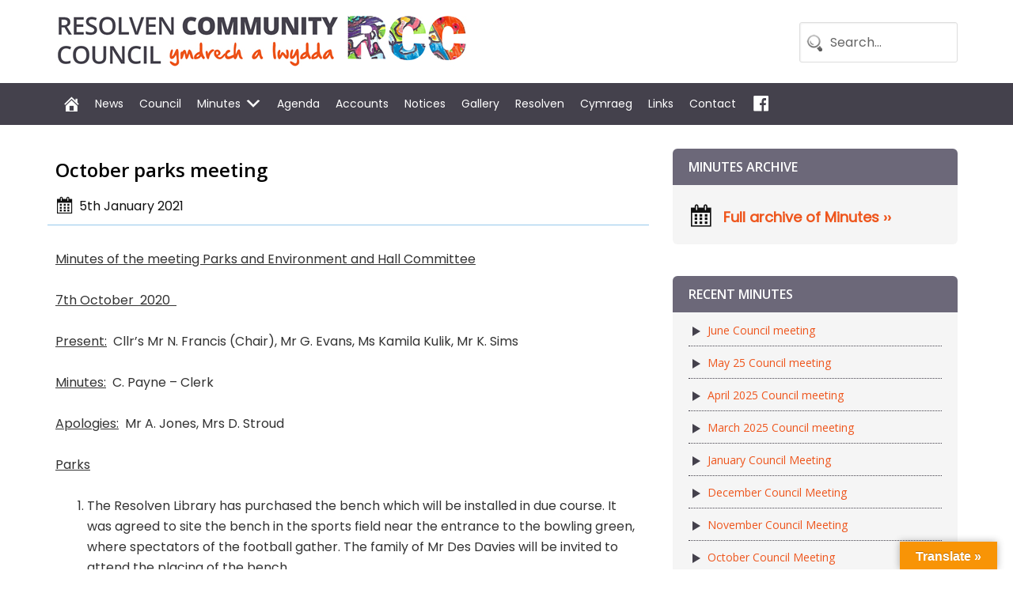

--- FILE ---
content_type: text/css
request_url: https://www.resolvencc.cymru/wp-content/themes/enterprise-pro/style.css?ver=2.1.2
body_size: 9363
content:
/*
	Theme Name: Enterprise Pro Theme
	Theme URI: http://my.studiopress.com/themes/enterprise/
	Description: A mobile responsive and HTML5 theme built for the Genesis Framework.
	Author: StudioPress
	Author URI: http://www.studiopress.com/
	
	Version: 2.1.1
	
	Tags: black, blue, white, one-column, two-columns, three-columns, left-sidebar, right-sidebar, responsive-layout, custom-menu, full-width-template, sticky-post, theme-options, threaded-comments, translation-ready, premise-landing-page
	
	Template: genesis
	Template Version: 2.1

	License: GPL-2.0+
	License URI: http://www.gnu.org/licenses/gpl-2.0.html
*/

/* Table of Contents

	- Imports
	- HTML5 Reset
		- Baseline Normalize
		- Box Sizing
		- Float Clearing
	- Defaults
		- Typographical Elements
		- Headings
		- Objects
		- Gallery
		- Forms
		- Tables
	- Structure and Layout
		- Site Containers
		- Column Widths and Positions
		- Column Classes
	- Common Classes
		- Avatar
		- Genesis
		- Search Form
		- Titles
		- WordPress
	- Widgets
		- Featured Content
	- Plugins
		- Genesis eNews Extended
		- Genesis Responsive Slider
		- Gravity Forms
		- Jetpack
	- Site Header
		- Title Area
		- Widget Area
	- Site Navigation
		- Header Navigation
		- Primary Navigation
		- Secondary Navigation
		- Responsive Menu
	- Content Area
		- Home Page
		- Entries
		- Entry Meta
		- After Entry
		- Pagination
		- Comments
	- Sidebars
	- Footer Widgets
	- Site Footer
	- Theme Colors
		- Enterprise Pro Black
		- Enterprise Pro Green
		- Enterprise Pro Orange
		- Enterprise Pro Red
		- Enterprise Pro Teal
	- Media Queries
		- Retina Display
		- Max-width: 1139px
		- Max-width: 1023px
		- Max-width: 767px

*/


/*
Imports
---------------------------------------------------------------------------------------------------- */

@font-face {
	font-family: 'Icon';
	src:url('fonts/Icon.eot');
	src:url('fonts/Icon.eot?#iefix') format('embedded-opentype'),
		url('fonts/Icon.woff') format('woff'),
		url('fonts/Icon.ttf') format('truetype'),
		url('fonts/Icon.svg#Icon') format('svg');
	font-weight: normal;
	font-style: normal;
}



/*
HTML5 Reset
---------------------------------------------------------------------------------------------------- */

/* Baseline Normalize
	normalize.css v2.1.3 | MIT License | git.io/normalize
--------------------------------------------- */

article,aside,details,figcaption,figure,footer,header,hgroup,main,nav,section,summary{display:block}audio,canvas,video{display:inline-block}audio:not([controls]){display:none;height:0}[hidden],template{display:none}html{font-family:sans-serif;-ms-text-size-adjust:100%;-webkit-text-size-adjust:100%}body{margin:0}a{background:transparent}a:focus{outline:thin dotted}a:active,a:hover{outline:0}h1{font-size:2em;margin:.67em 0}abbr[title]{border-bottom:1px dotted}b,strong{font-weight:700}dfn{font-style:italic}hr{-moz-box-sizing:content-box;box-sizing:content-box;height:0}mark{background:#ff0;color:#000}code,kbd,pre,samp{font-family:monospace,serif;font-size:1em}pre{white-space:pre-wrap}q{quotes:"\201C" "\201D" "\2018" "\2019"}small{font-size:80%}sub,sup{font-size:75%;line-height:0;position:relative;vertical-align:baseline}sup{top:-.5em}sub{bottom:-.25em}img{border:0}svg:not(:root){overflow:hidden}figure{margin:0}fieldset{border:1px solid silver;margin:0 2px;padding:.35em .625em .75em}legend{border:0;padding:0}button,input,select,textarea{font-family:inherit;font-size:100%;margin:0}button,input{line-height:normal}button,select{text-transform:none}button,html input[type=button],input[type=reset],input[type=submit]{-webkit-appearance:button;cursor:pointer}button[disabled],html input[disabled]{cursor:default}input[type=checkbox],input[type=radio]{box-sizing:border-box;padding:0}input[type=search]{-webkit-appearance:textfield;-moz-box-sizing:content-box;-webkit-box-sizing:content-box;box-sizing:content-box}input[type=search]::-webkit-search-cancel-button,input[type=search]::-webkit-search-decoration{-webkit-appearance:none}button::-moz-focus-inner,input::-moz-focus-inner{border:0;padding:0}textarea{overflow:auto;vertical-align:top}table{border-collapse:collapse;border-spacing:0}

/* Box Sizing
--------------------------------------------- */

*,
input[type="search"] {
	-webkit-box-sizing: border-box;
	-moz-box-sizing:    border-box;
	box-sizing:         border-box;
}

/* Float Clearing
--------------------------------------------- */

.author-box:before,
.clearfix:before,
.entry:before,
.entry-content:before,
.footer-widgets:before,
.nav-primary:before,
.nav-secondary:before,
.pagination:before,
.site-container:before,
.site-footer:before,
.site-header:before,
.site-inner:before,
.wrap:before {
	content: " ";
	display: table;
}

.author-box:after,
.clearfix:after,
.entry:after,
.entry-content:after,
.footer-widgets:after,
.nav-primary:after,
.nav-secondary:after,
.pagination:after,
.site-container:after,
.site-footer:after,
.site-header:after,
.site-inner:after,
.wrap:after {
	clear: both;
	content: " ";
	display: table;
}


/*
Custom Added Styles
---------------------------------------------------------------------------------------------------- */


/*
Misc
------------------- */

.entry-content a:hover,
.sidebar a:hover,
.entry-meta a:hover {
	text-decoration: underline;
}

hr {
	border: 0;
	height: 0;
	border-top: 1px solid #AAB7BF;
	margin: 20px 0;
}


/* Header
--------------------------------------------- */

#search-3 {
	padding: 0;
}

#search-3 input[type="search"] {
	padding: 12px 6px 12px 38px !important;
	background: #fff url(images/search.png) no-repeat 8px;
}

/*
Home Top Section
------------------------------- */

.site-header h1 {
	margin: 0;
}

.home-top {
	padding-top: 24px!important;
	padding-bottom: 10px!important;
	background: #F0F0F0;
}

.home .site-inner {
	background: #F0F0F0;
}

#featured-page-2 {
	padding: 20px 30px 4px 30px;
	margin-bottom: 30px;
	background: #8B8596;
	-webkit-border-radius: 8px;
	-moz-border-radius: 8px;
	border-radius: 8px;
}

.post-10 .entry-content {
	padding: 0!important;
	margin: 0!important;
}

#featured-page-2 h1 {
	font-size: 20px;
	color: #fff;
	margin: 0 0 20px 0;
	font-weight: 600;
	text-transform: uppercase;
}

#featured-page-2 ul {
	margin: 0;
	padding: 0 16px 0 20px;
	border: none!important;
}

#featured-page-2 li {
	list-style-type: none!important;
	margin-bottom: 0;
	padding-bottom: 18px;
	border-bottom: none;
	color: #fff;
	margin-left: -10px;
	padding-left: 36px;
	background-image: url(images/white-tick.png);
	background-repeat: no-repeat;
	background-position: 0 3px;
	font-size: 18px;
}

#featured-page-2 p {
	font-size: 18px;
	color: #fff;
	margin-bottom: 18px;
	margin-top: 0;
	font-weight: 500;
	line-height: 1.425;
}

#featured-page-2 a {
	color: #fff;
}

#featured-page-3 a:hover {
	color: #fff;
}

#featured-page-2 img {
	float: right;
	width: 440px;
	-webkit-border-radius: 6px;
	-moz-border-radius: 6px;
	border-radius: 6px;
	margin: 10px 0 20px 20px;
}

#featured-post-2 .entry {
	-webkit-border-radius: 8px;
	-moz-border-radius: 8px;
	border-radius: 8px;
	background: #fff;
	padding: 0 30px 20px 30px;
	margin-bottom: 20px;
	border: 1px solid #EE551C;
}

#featured-post-2 a.alignleft, 
#featured-post-2 a.alignright {
	width: 150px;
	padding-top: 20px;
}

#featured-post-2 img {
	-webkit-border-radius: 4px;
	-moz-border-radius: 4px;
	border-radius: 4px;
}

#featured-post-2 .more-link {
	font-weight: 400!important;
}

#featured-post-2 .entry-content p {
	margin: 0 0 16px 0!important;
	padding: 0!important;
}

#featured-post-2 .entry-content h2,
#featured-post-2 .entry-content h3,
#featured-post-2 .entry-content h4 {
	font-size: 20px!important;
	margin: 0 0 16px 0!important;
	padding: 0!important;
}

/*
Posts
------------------------------- */

.archive-description {
	background: #fff!important;
	padding: 0!important;
	border: none!important;
	margin: 0 0 40px 0!important;
}

.archive-description h1 {
	border-bottom: 1px solid #9A96A5!important;
	padding: 0 0 10px 0;
	font-size: 26px;
	margin: 0!important;
}

.archive-description h1::before {
	font-family: "dashicons";
	content: "\f522";
	color: #EE551C;
	display: inline-block;
	-webkit-font-smoothing: antialiased;
	font: normal 42px/1 'dashicons';
	vertical-align: top;
	margin: -2px 4px 0 0!important;
}

.single .entry-header {
	margin: -40px -10px 30px;
	padding: 30px 10px 10px 10px;
	border-bottom: 1px solid #96C9EB;
}

.archive .entry-header {
	margin: -40px -30px 30px;
	padding: 30px 30px 0 30px;
}

.archive .entry-header {

}

.archive .entry {
	background: #fff;
	padding: 0;
	margin-bottom: 40px;
	padding-bottom: 10px;
	border-bottom: 1px dotted #7896B4;
}

.archive .entry-footer {
	display: none;
}

.archive .entry-content p,
.archive .entry-content h2,
.archive .entry-content h3,
.archive .entry-content h4 {
    margin: 0 0 12px 0!important;
	padding: 0!important;
}

.entry-time {
	color: #111;
	font-size: 16px;
	font-weight: 400;
}


.entry-author-name,
.entry-comments-link a {
	font-weight: 400!important;
}

.more-link {
	font-size: 16px;
	font-weight: 600;
}

.more-link:hover {

}

.entry-meta {
	padding: 16px 0 0 0!important;
	margin: 0!important;
}

.archive .entry-footer .entry-meta {
	padding:0 0 10px 0!important;
	margin: 0!important;
}

.entry-footer .entry-meta {
	padding: 0 0 20px 0!important;
	margin: 0!important;
}

.entry-comments-link a {
	font-size: 14px;
	font-weight: 600!important;
}

.entry-header a:hover {
	text-decoration: underline!important;
}

.entry-categories {
	font-size: 16px;
	font-weight: normal;
	line-height: 2.4!important;
}

.entry-tags {
	font-size: 16px;
	font-weight: normal;
}

.entry-categories a,
.entry-tags a {
	font-size: 16px;
	font-weight: normal!important;
}

.entry-categories a:hover,
.entry-tags a:hover {
	text-decoration: underline;
}

.entry-time::before {
	font-family: "dashicons";
	content: "\f508";
	color: #111;
	display: inline-block;
	-webkit-font-smoothing: antialiased;
	font: normal 24px/1 'dashicons';
	vertical-align: top;
	margin: -1px 6px 0 0!important;
}

.entry-author-name::before {
	font-family: "dashicons";
	content: "\f110";
	color: #111;
	display: inline-block;
	-webkit-font-smoothing: antialiased;
	font: normal 24px/1 'dashicons';
	vertical-align: top;
	margin: 0 4px 0 0!important;
}

.entry-comments-link a::before {
	font-family: "dashicons";
	content: "\f125";
	color: #111;
	display: inline-block;
	-webkit-font-smoothing: antialiased;
	font: normal 24px/1 'dashicons';
	vertical-align: top;
	margin: 2px 6px 0 0!important;
}

.entry-categories::before {
	font-family: "dashicons";
	content: "\f318";
	color: #111;
	display: inline-block;
	-webkit-font-smoothing: antialiased;
	font: normal 24px/1 'dashicons';
	vertical-align: top;
	margin: 0 8px 0 0!important;
}

.entry-tags::before {
	font-family: "dashicons";
	content: "\f323";
	color: #111;
	display: inline-block;
	-webkit-font-smoothing: antialiased;
	font: normal 24px/1 'dashicons';
	vertical-align: top;
	margin: 0 8px 0 0!important;
}

.addtoany_header {
	color: #888;
	font-size: 13px;
}

.archive .more-link {
	font-family: 'Open Sans', sans-serif;
	background-color: #EE551C;
	border: none;
	border-radius: 3px;
	color: #fff;
	cursor: pointer;
	font-size: 16px;
	font-weight: 400;
	padding: 8px 16px;
	width: auto;
}

.archive .more-link:hover {
	background-color: #F17749;
	color: #fff;
}

.archive .more-link {
	display: table;
	text-align: center;
	margin-top: 20px;
}


/*
Search
------------------------------- */

.search .entry {
	padding: 10px 0;
	margin-bottom: 20px;
	border-bottom: 1px dotted #7896B4;
}

.search .entry-title,
.search .entry-header {
	border-bottom: none!important;
}

/*
Pages
------------------------------- */

.page .entry-header {
	margin-bottom: 20px;
}

.page .entry-header h1 {
	font-size: 26px;
}

.page .entry-header .entry-title {
	padding-bottom: 16px;
	border-bottom: 1px solid #9A96A5;
	letter-spacing: -1px;
	font-weight: 600;
}

.page .entry-header h1::before {
	font-family: "dashicons";
	content: "\f522";
	color: #EE551C;
	display: inline-block;
	-webkit-font-smoothing: antialiased;
	font: normal 42px/1 'dashicons';
	vertical-align: top;
	margin: -2px 4px 0 0!important;
}



/*
Sidebar
------------------------------- */

.sidebar .widget-title {
	margin: -40px -20px 26px;
	padding: 12px 40px 12px 20px;
	font-size: 16px;
	text-transform: uppercase;
	background: #6C6879;
	border-bottom: none;
	color: #fff;
	-webkit-border-top-left-radius: 6px;
	-webkit-border-top-right-radius: 6px;
	-moz-border-radius-topleft: 6px;
	-moz-border-radius-topright: 6px;
	border-top-left-radius: 6px;
	border-top-right-radius: 6px;
}

#rpwe_widget-2 .widget-title,
#rpwe_widget-3 .widget-title,
#rpwe_widget-4 .widget-title,
#rpwe_widget-5 .widget-title,
#rpwe_widget-6 .widget-title {
	margin-bottom: 6px;
}

#rpwe_widget-2 li,
#rpwe_widget-3 li,
#rpwe_widget-4 li,
#rpwe_widget-5 li,
#rpwe_widget-6 li {
	border-bottom: 1px dotted #44414C;
	margin: 4px 0 !important;
	padding: 8px 0 !important;
}

.rpwe-title a  {
	font-size: 14px;
	line-height: 1.325;
}

.rpwe-time  {
	font-size: 14px!important;
	color: #44414C!important;
}

#rpwe_widget-2 .rpwe-title::before,
#rpwe_widget-3 .rpwe-title::before,
#rpwe_widget-4 .rpwe-title::before,
#rpwe_widget-5 .rpwe-title::before,
#rpwe_widget-6 .rpwe-title::before {
	font-family: "dashicons";
	content: "\f522";
	color: #44414C;
	display: inline-block;
	-webkit-font-smoothing: antialiased;
	font: normal 20px/1 'dashicons';
	vertical-align: top;
	margin: 0px 4px 0 0!important;
}

#text-5 a {
	font-size: 18px;
	font-weight: 600;
}

#text-5 p::before {
	font-family: "dashicons";
	content: "\f508";
	color: #111;
	display: inline-block;
	-webkit-font-smoothing: antialiased;
	font: normal 32px/1 'dashicons';
	vertical-align: top;
	margin: -4px 12px 0 0!important;
}


/*
Footer
------------------------------- */

.footer p {
	line-height: 2;
}

.footer-widgets p,
.footer-widgets {
	font-family: 'Open Sans', sans-serif;
	color: #fff;
}

.footer-widgets a {
	color: #B1AEBB;
}

.footer-widgets a:hover {
	color: #B1AEBB;
	text-decoration: underline;
}

.footer-widgets .widget-title {
	font-size: 16px!important;
	text-transform: uppercase;
	color: #fff;
	font-weight: 600;
	margin-bottom: 2px;
}

.footer-widgets .widget-title a {
	color: #A9BBCF;
}

.footer-widgets .widget-title a:hover {
	color: #A9BBCF;
	text-decoration: underline;
}

.footer-widgets .widget {
	margin-bottom: 20px!important;
}

.footer-widgets-1 p {
	margin: 0 0 12px 0!important;
	padding: 0!important;
}

.footer-widgets-1 p:last-child {
	margin: 0!important;
	padding: 0!important;
}

.footer-contact-tel::before {
	font-family: "dashicons";
	content: "\f470";
	color: #4C636F;
	display: inline-block;
	-webkit-font-smoothing: antialiased;
	font: normal 32px/1 'dashicons';
	vertical-align: top;
	margin: -4px 12px 0 -4px!important;
}

.footer-contact-email::before {
	font-family: "dashicons";
	content: "\f466";
	color: #4C636F;
	display: inline-block;
	-webkit-font-smoothing: antialiased;
	font: normal 28px/1 'dashicons';
	vertical-align: top;
	margin: -2px 12px 0 0!important;
}

.footer-widgets-2 img {
	background: #fff;
	padding: 6px!important;
	border: 1px solid #ddd;
}

#ssba_widget-2 {
	margin-top: 40px;
}


/*
Defaults
---------------------------------------------------------------------------------------------------- */

/* Typographical Elements
--------------------------------------------- */

body {
	background-color: #fff;
	color: #333;
	/*font-family: 'Lato', sans-serif;*/
	font-family: 'Poppins', sans-serif;
	font-weight: 400;
	line-height: 1.625;
	-webkit-font-smoothing: antialiased;
}

a,
button,
input:focus,
input[type="button"],
input[type="reset"],
input[type="submit"],
textarea:focus,
.button {
	-webkit-transition: all 0.1s ease-in-out;
	-moz-transition:    all 0.1s ease-in-out;
	-ms-transition:     all 0.1s ease-in-out;
	-o-transition:      all 0.1s ease-in-out;
	transition:         all 0.1s ease-in-out;
}

::-moz-selection {
	background-color: #333;
	color: #fff;
}

::selection {
	background-color: #333;
	color: #fff;
}

a {
	color: #EE551C;
	text-decoration: none;
}

a:hover {
	color: #F17749;
}

p {
	margin: 0 0 20px;
	padding: 0;
}

strong {
	font-weight: 700;
}

ol,
ul {
	margin: 0;
	padding: 0;
}

li {
	list-style-type: none;
}

blockquote {
	margin: 40px 30px 40px 50px;
}

blockquote::before {
	font-family: "dashicons";
	content: "\f122";
	color: #111;
	display: block;
	-webkit-font-smoothing: antialiased;
	font: normal 40px/1 'dashicons';
	height: 0;
	left: -50px;
	position: relative;
	top: 4px;
}

cite {
	font-style: normal;
}

/* Headings
--------------------------------------------- */

h1,
h2,
h3,
h4,
h5,
h6 {
	color: #111;
	font-family: 'Open Sans', sans-serif;
	font-weight: 600;
	line-height: 1.425;
	margin: 20px 0 20px 0;
}

h1 {
	font-size: 26px;
}

h2 {
	font-size: 24px;
}

h3 {
	font-size: 22px;
}

h4 {
	font-size: 20px;
}

h5 {
	font-size: 18px;
}

h6 {
	font-size: 16px;
}

/* Objects
--------------------------------------------- */

embed,
iframe,
img,
object,
video,
.wp-caption {
	max-width: 100%;
}

img {
	height: auto;
}

.featured-content img,
.gallery img {
	width: auto;
}

/* Gallery
--------------------------------------------- */

.gallery {
	overflow: hidden;
	margin-bottom: 28px;
}

.gallery-item {
	float: left;
	margin: 0;
	padding: 0 4px;
	text-align: center;
	width: 100%;
}

.gallery-columns-2 .gallery-item {
	width: 50%;
}

.gallery-columns-3 .gallery-item {
	width: 33%;
}

.gallery-columns-4 .gallery-item {
	width: 25%;
}

.gallery-columns-5 .gallery-item {
	width: 20%;
}

.gallery-columns-6 .gallery-item {
	width: 16.6666%;
}

.gallery-columns-7 .gallery-item {
	width: 14.2857%;
}

.gallery-columns-8 .gallery-item {
	width: 12.5%;
}

.gallery-columns-9 .gallery-item {
	width: 11.1111%;
}

.gallery-columns-2 .gallery-item:nth-child(2n+1),
.gallery-columns-3 .gallery-item:nth-child(3n+1),
.gallery-columns-4 .gallery-item:nth-child(4n+1),
.gallery-columns-5 .gallery-item:nth-child(5n+1),
.gallery-columns-6 .gallery-item:nth-child(6n+1),
.gallery-columns-7 .gallery-item:nth-child(7n+1),
.gallery-columns-8 .gallery-item:nth-child(8n+1),
.gallery-columns-9 .gallery-item:nth-child(9n+1) {
	clear: left;
}

.gallery .gallery-item img {
	border: none;
	height: auto;
}

/* Forms
--------------------------------------------- */

input,
select,
textarea {
	background-color: #fff;
	border: 1px solid #ddd;
	border-radius: 3px;
	box-shadow: inset 1px 1px 2px rgba(0, 0, 0, 0.06);
	color: #555;
	font-size: 16px;
	font-weight: 400;
	padding: 10px;
	width: 100%;
}

input:focus,
textarea:focus {
	border: 1px solid #999;
	outline: none;
}

input[type="checkbox"],
input[type="image"],
input[type="radio"] {
	width: auto;
}

::-moz-placeholder {
	color: #666;
	opacity: 1;
	font-weight: 400;
}

::-webkit-input-placeholder {
	color: #666;
	font-weight: 400;
}

button,
input[type="button"],
input[type="reset"],
input[type="submit"],
.button,
.home-top .more-link {
	font-family: 'Open Sans', sans-serif;
	background-color: #44414C;
	border: none;
	border-radius: 3px;
	color: #fff;
	cursor: pointer;
	font-size: 16px;
	font-weight: 400;
	padding: 8px 24px;
	width: auto;
}

button:hover,
input:hover[type="button"],
input:hover[type="reset"],
input:hover[type="submit"],
.button:hover,
.home-top .more-link:hover {
	background-color: #746F82;
	color: #fff;
}

.entry-content .button:hover,
.footer-widgets .button {
	color: #fff;
}

.button {
	display: inline-block;
}

input[type="search"]::-webkit-search-cancel-button,
input[type="search"]::-webkit-search-results-button {
	display: none;
}

/* Tables
--------------------------------------------- */

table {
	border-collapse: collapse;
	border-spacing: 0;
	line-height: 2;
	margin-bottom: 40px;
	width: 100%;
}

tbody {
	border-bottom: 1px solid #ddd;
}

td,
th {
	text-align: left;
}

td {
	border-top: 1px solid #ddd;
	padding: 6px 0;
}

th {
	font-weight: 700;
	text-transform: uppercase;
}


/*
Structure and Layout
---------------------------------------------------------------------------------------------------- */

/* Site Containers
--------------------------------------------- */

.wrap {
	margin: 0 auto;
	max-width: 1140px;
}

.enterprise-pro-landing .wrap {
	max-width: 800px;
}

.site-inner {
	background: #fff;
	/*border-top: 1px solid #ececec;*/
	clear: both;
	padding-top: 30px;
}

.home .site-inner {
	padding-top: 10px;
}


/* Column Widths and Positions
--------------------------------------------- */

/* Wrapping div for .content and .sidebar-primary */

.content-sidebar-sidebar .content-sidebar-wrap,
.sidebar-content-sidebar .content-sidebar-wrap,
.sidebar-sidebar-content .content-sidebar-wrap {
	width: 920px;
}

.content-sidebar-sidebar .content-sidebar-wrap {
	float: left;
}

.sidebar-content-sidebar .content-sidebar-wrap,
.sidebar-sidebar-content .content-sidebar-wrap {
	float: right;
}

/* Content */

.content {
	float: right;
	width: 740px;
}

.content-sidebar .content,
.content-sidebar-sidebar .content,
.sidebar-content-sidebar .content {
	float: left;
}

.content-sidebar-sidebar .content,
.sidebar-content-sidebar .content,
.sidebar-sidebar-content .content {
	width: 520px;
}

.full-width-content .content {
	width: 100%;
}

/* Primary Sidebar */

.sidebar-primary {
	float: right;
	width: 360px;
}

.sidebar-content .sidebar-primary,
.sidebar-sidebar-content .sidebar-primary {
	float: left;
}

/* Secondary Sidebar */

.sidebar-secondary {
	float: left;
	width: 180px;
}

.content-sidebar-sidebar .sidebar-secondary {
	float: right;
}

/* Column Classes
	Link: http://twitter.github.io/bootstrap/assets/css/bootstrap-responsive.css
--------------------------------------------- */

.five-sixths,
.four-sixths,
.one-fourth,
.one-half,
.one-sixth,
.one-third,
.three-fourths,
.three-sixths,
.two-fourths,
.two-sixths,
.two-thirds {
	float: left;
	margin-left: 2.564102564102564%;
}

.one-half,
.three-sixths,
.two-fourths {
	width: 48.717948717948715%;
}

.one-third,
.two-sixths {
	width: 31.623931623931625%;
}

.four-sixths,
.two-thirds {
	width: 65.81196581196582%;
}

.one-fourth {
	width: 23.076923076923077%;
}

.three-fourths {
	width: 74.35897435897436%;
}

.one-sixth {
	width: 14.52991452991453%;
}

.five-sixths {
	width: 82.90598290598291%;
}

.first {
	clear: both;
	margin-left: 0;
}


/*
Common Classes
---------------------------------------------------------------------------------------------------- */

/* Avatar
--------------------------------------------- */

.avatar {
	float: left;
}

.alignleft .avatar,
.author-box .avatar {
	margin-right: 24px;
}

.alignright .avatar {
	margin-left: 24px;
}

.comment .avatar {
	margin: 0 16px 24px 0;
}

/* Genesis
--------------------------------------------- */

.breadcrumb {
	margin-bottom: 20px;
}

.archive-description,
.author-box {
	background-color: #fff;
	border: 1px solid #ececec;
	/*box-shadow: 0 1px #ececec;*/
	margin-bottom: 40px;
	padding: 40px;
}

.author-box-title {
	color: #333;
	font-family: 'Lato', sans-serif;
	font-size: 16px;
	margin-bottom: 4px;
}

.archive-description p:last-child,
.author-box p:last-child {
	margin-bottom: 0;
}

/* Search Form
--------------------------------------------- */

.search-form {
	overflow: hidden;
}

.site-header .search-form {
	float: right;
	margin-top: 8px;
}

.entry-content .search-form,
.site-header .search-form {
	width: 50%;
}

.genesis-nav-menu .search input[type="submit"],
.widget_search input[type="submit"] {
	border: 0;
	clip: rect(0, 0, 0, 0);
	height: 1px;
	margin: -1px;
	padding: 0;
	position: absolute;
	width: 1px;
}

/* Titles
--------------------------------------------- */

.archive-title {
	font-size: 22px;
}

.entry-title {
	font-size: 24px;
	margin: 0;
	color: #000;
}

.entry-title a,
.sidebar .widget-title a {
	color: #EE551C;
}

.entry-title a:hover {
	color: #F17749;
	text-decoration: underline;
}

.widget-title,
.footer-widgets .featured-content .widget-title {
	/*border-bottom: 1px solid #ececec;*/
	font-size: 16px;
	margin: 0 0 20px;
	padding: 0 0 20px;
}

.home-bottom .widget-title {
	margin: -40px -40px 40px;
	padding: 30px 40px;
}

/* WordPress
--------------------------------------------- */

.alignleft {
	float: left;
	text-align: left;
}

.alignright {
	float: right;
	text-align: right;
}

a.alignleft,
a.alignnone,
a.alignright {
	max-width: 100%;
}

a.alignnone {
	display: inline-block;
}

a.aligncenter img {
	display: block;
	margin: 0 auto;
}

img.centered,
.aligncenter {
	display: block;
	margin: 0 auto 24px;
}

img.alignnone,
.alignnone {
	margin-bottom: 12px;
}

a.alignleft,
img.alignleft,
.wp-caption.alignleft {
	margin: 0 24px 12px 0;
}

a.alignright,
img.alignright,
.wp-caption.alignright {
	margin: 0 0 12px 24px;
}

.wp-caption-text {
	font-weight: 700;
	text-align: center;
}

.entry-content p.wp-caption-text {
	margin-bottom: 0;
}

.gallery-caption {
	margin: 0 0 10px;
}


/*
Widgets
---------------------------------------------------------------------------------------------------- */

.widget {
	word-wrap: break-word;
	margin-bottom: 40px;
}

.widget li {
	border-bottom: 1px dotted #ececec;
	margin-bottom: 10px;
	padding-bottom: 10px;
}

.widget ol > li {
	list-style-position: inside;
	list-style-type: decimal;
	padding-left: 20px;
	text-indent: -20px;
}

.widget li li {
	border: none;
	margin: 0 0 0 30px;
	padding: 0;
}

.widget ul > li:last-child,
.widget p:last-child {
	margin-bottom: 0;
}

.widget_calendar table {
	width: 100%;
}

.widget_calendar td,
.widget_calendar th {
	text-align: center;
}

/* Featured Content
--------------------------------------------- */

.after-entry .widget.featured-content,
.featured-content,
.home-bottom .widget.featured-content,
.sidebar .widget.featured-content {
	border-bottom-width: 0;
	padding: 0;
}

.after-entry .featured-content .widget-title,
.featured-content .widget-title {
	margin: 0;
	padding: 30px 40px;
}

.featured-content .entry {
	background: none;
	border: none;
	/*border-bottom: 1px solid #ececec;*/
	box-shadow: none;
	margin: 0;
	padding: 0;
}

.featured-content .entry-header {
	/*border-bottom: 1px solid #ececec;*/
	margin: 0;
	padding: 30px 40px;
}

.featured-content .entry-title {
	font-size: 20px;
	margin: 0;
}

.featured-content .entry-content {
	padding: 40px;
}

.featured-content .alignnone {
	background: #f8f8f8;
	border-bottom: 1px solid #ececec;
	margin-bottom: 0;
}
	
.featured-content img {
	margin-bottom: -7px;
}

.featured-content .more-link {
	display: block;
	font-weight: 700;
	margin-top: 20px;
}

.featured-content .more-from-category,
.featured-content ul {
	border-bottom: 1px solid #ececec;
	margin: 0;
	padding: 40px;
}

.footer-widgets  .featured-content .alignnone {
	margin-bottom: 24px;
}

.footer-widgets .featured-content .entry {
	background: none;
	border: none;
	margin-bottom: 30px;
}

.footer-widgets .featured-content .entry-header,
.footer-widgets .featured-content .more-from-category,
.footer-widgets .featured-content ul {
	border: none;
	padding: 0 0 10px;
}

.footer-widgets .featured-content .entry-content {
	padding: 0;
}


/*
Plugins
---------------------------------------------------------------------------------------------------- */

/* Genesis eNews Extended
--------------------------------------------- */

.enews-widget input {
	margin-bottom: 16px;
}

.enews-widget input[type="submit"] {
	margin: 0;
	width: 100%;
}

.enews form + p {
	margin-top: 24px;
}

/* Genesis Responsive Slider
--------------------------------------------- */

.home-top .genesis_responsive_slider {
	margin: 0;
}

.site-container #genesis-responsive-slider {
	border-width: 0;
	padding: 0;
}

.site-container #genesis-responsive-slider .flex-control-nav {
	margin-top: -40px;
}

.site-container #genesis-responsive-slider .more-link {
	float: none;
	text-align: center;
}

.site-container #genesis-responsive-slider li {
	border-width: 0;
	margin: 0;
	padding: 0;
	text-indent: 0;
}

/* Gravity Forms
--------------------------------------------- */

div.gform_wrapper input[type="email"],
div.gform_wrapper input[type="text"],
div.gform_wrapper textarea,
div.gform_wrapper .ginput_complex label {
	font-size: 16px;
	padding: 16px;
}

div.gform_wrapper .ginput_complex label {
	padding: 0;
}

div.gform_wrapper li,
div.gform_wrapper form li {
	margin: 16px 0 0;
}

/* Jetpack
--------------------------------------------- */

#wpstats {
	display: none;
}


/*
Site Header
---------------------------------------------------------------------------------------------------- */

.site-header {
	background: #fff;
	min-height: 65px;
}

.site-header .wrap {
	padding: 20px 0 16px 0;
}

/* Title Area
--------------------------------------------- */

.title-area {
	float: left;
	padding: 0 0 4px;
	width: 520px;
}

.header-full-width .title-area {
	width: 100%;
}

.site-title {
	font-family: 'Titillium Web', sans-serif;
	font-size: 36px;
	font-weight: 700;
	line-height: 1.2;
}

.site-title a,
.site-title a:hover {
	color: #31b2ed;
}

.header-image .site-title > a {
	background-position: top !important;
	float: left;
	min-height: 65px;
	width: 100%;
}

.site-description {
	color: #aaa;
	font-family: 'Lato', sans-serif;
	font-size: 16px;
	font-weight: 300;
	letter-spacing: 1px;
	line-height: 1.5;
	text-transform: uppercase;
}

.site-description,
.site-title {
	margin-bottom: 0;
}

.header-image .site-description,
.header-image .site-title {
	display: block;
	text-indent: -9999px;
}

/* Widget Area
--------------------------------------------- */

.site-header .widget-area {
	float: right;
	text-align: right;
	width: 400px;
}

.site-header .widget-area .widget {
	margin-bottom: 0;
}

.site-header .genesis-nav-menu li {
	border: none;
	margin: 0;
	padding: 0;
}


/*
Site Navigation
---------------------------------------------------------------------------------------------------- */

.genesis-nav-menu {
	font-weight: 500;
	clear: both;
	font-size: 14px;
	line-height: 1.5;
	width: 100%;
	text-transform: none;
}

.genesis-nav-menu a {
	color: #fff;
}

.genesis-nav-menu .menu-item {
	display: inline-block;
	text-align: left;
}

.genesis-nav-menu a {
	display: block;
	padding: 16px 8px;
}

.genesis-nav-menu .current-menu-item > a,
.genesis-nav-menu .sub-menu .current-menu-item > a:hover {
	color: #fff;
}

.genesis-nav-menu a:hover,
.genesis-nav-menu .sub-menu a:hover,
.genesis-nav-menu .sub-menu .current-menu-item > a:hover {
	color: #fff;
	background: #EE551C;
}

.genesis-nav-menu .sub-menu {
	border-top: 1px solid #ececec;
	left: -9999px;
	opacity: 0;
	position: absolute;
	-webkit-transition: opacity .4s ease-in-out;
	-moz-transition:    opacity .4s ease-in-out;
	-ms-transition:     opacity .4s ease-in-out;
	-o-transition:      opacity .4s ease-in-out;
	transition:         opacity .4s ease-in-out;
	width: 280px;
	z-index: 99;
}

.genesis-nav-menu .sub-menu a {
	background-color: #f8f8f8;
	border: 1px solid #ececec;
	border-top: none;
	border-left: none;
	border-right: none;
	color: #333;
	font-size: 14px;
	padding: 12px 12px;
	position: relative;
	width: 280px;
}

.genesis-nav-menu .sub-menu .sub-menu {
	margin: -52px 0 0 199px;
}

.genesis-nav-menu .menu-item:hover {
	position: static;
}

.genesis-nav-menu .menu-item:hover > .sub-menu {
	left: auto;
	opacity: 1;
}

.genesis-nav-menu > .first > a {
	padding-left: 0;
}

.genesis-nav-menu > .last > a {
	padding-right: 0;
}

.genesis-nav-menu > .right {
	float: right;
	list-style-type: none;
	padding: 0;
}

.genesis-nav-menu > .date,
.genesis-nav-menu > .right > a {
	display: inline-block;
	padding: 20px 24px;
}

.genesis-nav-menu > .search {
	padding: 8px 0 0;
}

.genesis-nav-menu > .search input {
	font-size: 12px;
	padding: 12px 20px;
}

/* Site Header Navigation
--------------------------------------------- */

.site-header .widget_nav_menu {
	color: #222;
}

.site-header .genesis-nav-menu li li {
	margin-left: 0;
}

/* Primary Navigation
--------------------------------------------- */

.nav-primary {
	background: #44414C;
	/*border-top: 1px solid #D7E4FB;*/
	/*border-bottom: 1px solid #D7E4FB;*/
}

.nav-primary,
.nav-primary a {
	color: #fff;
}

.nav-primary .sub-menu {
	border: none;
}

.nav-primary .sub-menu a {
	background-color: #44414C;
	border-top: 1px dotted #fff;
	color: #fff;
	border-right: none;
	border-bottom: none;
	border-left: none;
}

.nav-primary .sub-menu a:hover {
	background-color: #EE551C;
}

.menu-item .dashicons {
	font: normal 24px/1 'dashicons';
	margin: -2px 2px 0 0!important;
	padding: 0!important;
	line-height: 1!important;
}


/* Secondary Navigation
--------------------------------------------- */

.nav-secondary {
	text-transform: none;
	letter-spacing: 0;
	margin-bottom: 20px;
}

.nav-secondary .genesis-nav-menu a {
	padding: 6px 20px;
}

.site-footer .nav-secondary .genesis-nav-menu a {
	color: #aaa;
}

.nav-secondary .genesis-nav-menu a:hover {
	color: #31b2ed;
}

/* Responsive Menu
--------------------------------------------- */

.responsive-menu-icon {
	cursor: pointer;
	display: none;
}

.responsive-menu-icon::before {
	content: "\f333";
	display: block;
	font: normal 30px/1 'dashicons';
	margin: 0 auto;
	padding: 10px;
	text-align: center;
}

.site-header .responsive-menu-icon::before {
	padding: 0;
}


/*
Content Area
---------------------------------------------------------------------------------------------------- */

/* Home Page
--------------------------------------------- */

.home-top {
	/*border-top: 1px solid #ececec;*/
	padding: 0 0 0 0;
}

.home-top .widget:first-child h4 {
	padding-top: 20px;
}

.home-top .entry {
	background: none;
}

.home-top .featured-content a.alignleft,
.home-top .featured-content a.alignnone,
.home-top .featured-content a.alignright {
	margin-bottom: 0;
}

.home-top a.alignleft, 
.home-top a.alignright {
	width: 66%;
}

.home-top .featured-content,
.home-top .featured-content .entry {
	border: none;
	margin-bottom: 0;
	padding-bottom: 0;
}

.home-top .featured-content .entry-header {
	border: none;
	padding: 20px 0;
}

.home-top .featured-content .entry-title {
	font-size: 24px;
}

.home-top .featured-content .entry-content {
	padding: 0;
}

.home-top .more-link {
	display: table;
	text-align: center;
}

.home-bottom .widget {
	background-color: #fff;
	border-radius: 3px;
	/*border: 1px solid #ececec;*/
	/*box-shadow: 0 1px #ececec;*/
	float: left;
	margin-left: 2.564102564102564%;
	padding: 40px;
	width: 31.623931623931625%;
}

.home-bottom .widget:nth-child(3n+1) {
	clear: both;
	margin-left: 0;
}

/* Entries
--------------------------------------------- */

.entry {
	background-color: #fff;
	/*border: 1px solid #ececec;*/
	/*box-shadow: 0 1px #ececec;*/
	padding: 20px 0;
	margin-bottom: 30px;
}

.entry-header {
	/*border-bottom: 1px solid #ddd;*/
	/*margin: -40px -40px 40px;*/
	/*padding: 40px;*/
	margin: -40px -40px 30px;
	padding: 30px 40px 20px 40px;
}

.page .entry-header {
	padding: 20px 40px 12px 40px;
}

.entry-content ol,
.entry-content p,
.entry-content ul {
	margin-bottom: 26px;
}

.entry-content ol,
.entry-content ul {
	margin-left: 40px;
}

.entry-content ol > li {
	list-style-type: decimal;
}

.entry-content ul > li {
	list-style-type: disc;
}

.entry-content ol ol,
.entry-content ul ul {
	margin-bottom: 0;
}

.entry-content code {
	background-color: #333;
	color: #ddd;
}

/* Entry Meta
--------------------------------------------- */

p.entry-meta {
	color: #aaa;
	font-size: 14px;
	margin-bottom: 0;
}

.entry-meta a {
	font-weight: 700;
}

.entry-header .entry-meta {
	margin: 10px 0 0;
}

.entry-footer {
	margin-top: 22px;
}

.entry-footer .entry-meta {
	border-top: none;
	margin: 0 -40px;
	padding: 40px 40px 0;
}

.entry-tags {
	/*float: right;*/
}

/*
.entry-comments-link::before {
	content: "\2014";
	margin: 0 6px 0 2px;
}
*/

/* After Entry
--------------------------------------------- */

.after-entry {
	background-color: #fff;
	border: 1px solid #ececec;
	box-shadow: 0 1px #ececec;
	margin-bottom: 40px;
}

.after-entry .widget {
	margin: 0;
	padding: 40px;
}

.after-entry .widget-title {
	border-top: 1px solid #ececec;
	margin: -40px -40px 30px;
	padding: 30px 40px;
}

.after-entry .widget:first-child .widget-title {
	border-top: 0;
}

.after-entry .featured-content .entry:last-of-type,
.after-entry .featured-content .more-from-category {
	border-bottom: none;
}

.after-entry .featured-content .more-from-category {
	padding: 20px 40px;
}

.after-entry li {
	list-style-type: none;
}

/* Pagination
--------------------------------------------- */

.pagination {
	margin: 40px 0;
}

.adjacent-entry-pagination {
	margin-bottom: 0;
}

.archive-pagination li {
	display: inline;
}

.archive-pagination li a {
	background-color: #fff;
	border: 1px solid #ececec;
	box-shadow: 0 1px #ececec;
	color: #333;
	cursor: pointer;
	display: inline-block;
	padding: 8px 12px;
}

.archive-pagination li a:hover,
.archive-pagination .active a {
	background-color: #EE551C;
	color: #fff;
}

.entry-pagination.pagination {
	margin: 0 0 10px;
}

/* Comments
--------------------------------------------- */

.comment-respond,
.entry-comments,
.entry-pings {
	background-color: #fff;
	border: 1px solid #ececec;
	box-shadow: 0 1px #ececec;
	margin-bottom: 40px;
}

.comment-respond {
	padding: 40px 40px 16px;
}

.comment-respond h3 {
	border-bottom: 1px solid #ececec;
	margin: -40px -40px 40px;
	padding: 30px 40px;
}

.entry-comments {
	border-bottom-width: 0;
}

.entry-comments h3,
.entry-pings h3 {
	border-bottom: 1px solid #ececec;
	margin: 0;
	padding: 30px 40px;
}

.comment-list li.depth-1 {
	border-bottom: 1px solid #ececec;
	padding-bottom: 40px;
}

.comment-content {
	clear: both;
}

.comment-list li {
	padding: 40px 40px 0;
}

.comment-list li li {
	padding-right: 0;
}

.comment-respond input[type="email"],
.comment-respond input[type="text"],
.comment-respond input[type="url"] {
	width: 50%;
}

.comment-respond label {
	display: block;
	margin-right: 12px;
}

.entry-comments .comment-author,
.entry-comments .comment-author a {
	color: #333;
	font-family: 'Titillium Web', sans-serif;
	font-weight: 700;
	margin-bottom: 0;
}

.comment-meta,
.comment-meta a {
	color: #aaa;
	font-size: 14px;
}

.entry-comments .comment-author a:hover,
.comment-meta a:hover {
	color: #31b2ed;
}

.ping-list li {
	padding: 40px 40px 16px;
}

.entry-pings .reply {
	display: none;
}

.comment-reply-link {
	font-family: 'Titillium Web', sans-serif;
	font-weight: 700;
}

.form-allowed-tags {
	background-color: #f5f5f5;
	padding: 24px;
}


/*
Sidebars
---------------------------------------------------------------------------------------------------- */

.sidebar .widget {
	background-color: #F5F5F5;
	/*border: 1px solid #82E0E8;*/
	/*box-shadow: 0 1px #ececec;*/
	padding: 40px 20px 20px 20px;
	-webkit-border-radius: 6px;
	-moz-border-radius: 6px;
	border-radius: 6px;
}


/*
Footer Widgets
---------------------------------------------------------------------------------------------------- */

.footer-widgets {
	background: #29272E;
	border-top: none;
	clear: both;
	padding-top: 30px;
	padding-bottom: 10px!important;
}

.footer-widgets input {
	border: 1px solid #333;
}

.footer-widgets li {
	border-bottom: 1px dotted #ececec;
	margin-bottom: 10px;
	padding-bottom: 10px;
}

.footer-widgets-1,
.footer-widgets-2,
.footer-widgets-3 {
	width: 340px;
}

.footer-widgets-1 {
	margin-right: 60px;
}

.footer-widgets-1,
.footer-widgets-2 {
	float: left;
}

.footer-widgets-3 {
	float: right;
}


/*
Site Footer
---------------------------------------------------------------------------------------------------- */

.site-footer {
	background: #44414C;
	border-top: none;
	color: #B1AEBB;
	font-size: 14px;
	letter-spacing: 1px;
	padding: 30px 0 16px 0;
	text-align: center;
	/*text-transform: uppercase;*/
}

.site-footer a {
	color: #fff;
	text-decoration: none;
}

.site-footer a:hover {
	color: #fff;
	text-decoration: underline;
}

.site-footer p {
	margin-bottom: 10px;
	text-transform: uppercase;
	line-height: 2.4;
}


/*
Theme Colors
---------------------------------------------------------------------------------------------------- */

/* Enterprise Pro Black
--------------------------------------------- */

.enterprise-pro-black .comment-meta a,
.enterprise-pro-black .genesis-nav-menu .current-menu-item > a,
.enterprise-pro-black .genesis-nav-menu .sub-menu .current-menu-item > a:hover,
.enterprise-pro-black .genesis-nav-menu .sub-menu a:hover,
.enterprise-pro-black .genesis-nav-menu a:hover,
.enterprise-pro-black .site-footer a,
.enterprise-pro-black a:hover {
	color: #aaa;
}

.enterprise-pro-black .comment-meta a:hover,
.enterprise-pro-black .entry-comments .comment-author a,
.enterprise-pro-black .entry-title a,
.enterprise-pro-black .genesis-nav-menu a,
.enterprise-pro-black .sidebar .widget-title a,
.enterprise-pro-black .site-footer a:hover,
.enterprise-pro-black .site-title a,
.enterprise-pro-black .site-title a:hover,
.enterprise-pro-black a {
	color: #333;
}

.enterprise-pro-black .nav-primary a {
	color: #fff;
}

.enterprise-pro-black .archive-pagination .active a,
.enterprise-pro-black .archive-pagination li a:hover,
.enterprise-pro-black .button,
.enterprise-pro-black .home-top .more-link,
.enterprise-pro-black button,
.enterprise-pro-black input[type="button"],
.enterprise-pro-black input[type="reset"],
.enterprise-pro-black input[type="submit"] {
	background-color: #333;
	color: #fff;
}

.enterprise-pro-black .button:hover,
.enterprise-pro-black .home-top .more-link:hover,
.enterprise-pro-black button:hover,
.enterprise-pro-black input:hover[type="button"],
.enterprise-pro-black input:hover[type="reset"],
.enterprise-pro-black input:hover[type="submit"] {
	background-color: #aaa;
	color: #fff;
}

/* Enterprise Pro Green
--------------------------------------------- */

.enterprise-pro-green .comment-meta a:hover,
.enterprise-pro-green .entry-comments .comment-author a:hover,
.enterprise-pro-green .entry-title a:hover,
.enterprise-pro-green .genesis-nav-menu .current-menu-item > a,
.enterprise-pro-green .genesis-nav-menu .sub-menu .current-menu-item > a:hover,
.enterprise-pro-green .genesis-nav-menu .sub-menu a:hover,
.enterprise-pro-green .genesis-nav-menu a:hover,
.enterprise-pro-green .site-footer a:hover,
.enterprise-pro-green .site-title a,
.enterprise-pro-green .site-title a:hover,
.enterprise-pro-green a {
	color: #2bc876;
}

.enterprise-pro-green .comment-meta a,
.enterprise-pro-green .site-footer a {
	color: #aaa;
}

.enterprise-pro-green .entry-comments .comment-author a,
.enterprise-pro-green .entry-title a,
.enterprise-pro-green .genesis-nav-menu a,
.enterprise-pro-green .sidebar .widget-title a,
.enterprise-pro-green a:hover {
	color: #333;
}

.enterprise-pro-green .nav-primary a {
	color: #fff;
}

.enterprise-pro-green .archive-pagination .active a,
.enterprise-pro-green .archive-pagination li a:hover,
.enterprise-pro-green .button,
.enterprise-pro-green .home-top .more-link,
.enterprise-pro-green button,
.enterprise-pro-green input[type="button"],
.enterprise-pro-green input[type="reset"],
.enterprise-pro-green input[type="submit"] {
	background-color: #2bc876;
	color: #fff;
}

.enterprise-pro-green .button:hover,
.enterprise-pro-green .home-top .more-link:hover,
.enterprise-pro-green button:hover,
.enterprise-pro-green input:hover[type="button"],
.enterprise-pro-green input:hover[type="reset"],
.enterprise-pro-green input:hover[type="submit"] {
	background-color: #333;
	color: #fff;
}

/* Enterprise Pro Orange
--------------------------------------------- */

.enterprise-pro-orange .comment-meta a:hover,
.enterprise-pro-orange .entry-comments .comment-author a:hover,
.enterprise-pro-orange .entry-title a:hover,
.enterprise-pro-orange .genesis-nav-menu .current-menu-item > a,
.enterprise-pro-orange .genesis-nav-menu .sub-menu .current-menu-item > a:hover,
.enterprise-pro-orange .genesis-nav-menu .sub-menu a:hover,
.enterprise-pro-orange .genesis-nav-menu a:hover,
.enterprise-pro-orange .site-footer a:hover,
.enterprise-pro-orange .site-title a,
.enterprise-pro-orange .site-title a:hover,
.enterprise-pro-orange a {
	color: #ff6f00;
}

.enterprise-pro-orange .comment-meta a,
.enterprise-pro-orange .site-footer a {
	color: #aaa;
}

.enterprise-pro-orange .entry-comments .comment-author a,
.enterprise-pro-orange .entry-title a,
.enterprise-pro-orange .genesis-nav-menu a,
.enterprise-pro-orange .sidebar .widget-title a,
.enterprise-pro-orange a:hover {
	color: #333;
}

.enterprise-pro-orange .nav-primary a {
	color: #fff;
}

.enterprise-pro-orange .archive-pagination .active a,
.enterprise-pro-orange .archive-pagination li a:hover,
.enterprise-pro-orange .button,
.enterprise-pro-orange .home-top .more-link,
.enterprise-pro-orange button,
.enterprise-pro-orange input[type="button"],
.enterprise-pro-orange input[type="reset"],
.enterprise-pro-orange input[type="submit"] {
	background-color: #ff6f00;
	color: #fff;
}

.enterprise-pro-orange .button:hover,
.enterprise-pro-orange .home-top .more-link:hover,
.enterprise-pro-orange button:hover,
.enterprise-pro-orange input:hover[type="button"],
.enterprise-pro-orange input:hover[type="reset"],
.enterprise-pro-orange input:hover[type="submit"] {
	background-color: #333;
	color: #fff;
}

/* Enterprise Pro Red
--------------------------------------------- */

.enterprise-pro-red .comment-meta a:hover,
.enterprise-pro-red .entry-comments .comment-author a:hover,
.enterprise-pro-red .entry-title a:hover,
.enterprise-pro-red .genesis-nav-menu .current-menu-item > a,
.enterprise-pro-red .genesis-nav-menu .sub-menu .current-menu-item > a:hover,
.enterprise-pro-red .genesis-nav-menu .sub-menu a:hover,
.enterprise-pro-red .genesis-nav-menu a:hover,
.enterprise-pro-red .site-footer a:hover,
.enterprise-pro-red .site-title a,
.enterprise-pro-red .site-title a:hover,
.enterprise-pro-red a {
	color: #ff473a;
}

.enterprise-pro-red .comment-meta a,
.enterprise-pro-red .site-footer a {
	color: #aaa;
}

.enterprise-pro-red .entry-comments .comment-author a,
.enterprise-pro-red .entry-title a,
.enterprise-pro-red .genesis-nav-menu a,
.enterprise-pro-red .sidebar .widget-title a,
.enterprise-pro-red a:hover {
	color: #333;
}

.enterprise-pro-red .nav-primary a {
	color: #fff;
}

.enterprise-pro-red .archive-pagination .active a,
.enterprise-pro-red .archive-pagination li a:hover,
.enterprise-pro-red .button,
.enterprise-pro-red .home-top .more-link,
.enterprise-pro-red button,
.enterprise-pro-red input[type="button"],
.enterprise-pro-red input[type="reset"],
.enterprise-pro-red input[type="submit"] {
	background-color: #ff473a;
	color: #fff;
}

.enterprise-pro-red .button:hover,
.enterprise-pro-red .home-top .more-link:hover,
.enterprise-pro-red button:hover,
.enterprise-pro-red input:hover[type="button"],
.enterprise-pro-red input:hover[type="reset"],
.enterprise-pro-red input:hover[type="submit"] {
	background-color: #333;
	color: #fff;
}

/* Enterprise Pro Teal
--------------------------------------------- */

.enterprise-pro-teal .comment-meta a:hover,
.enterprise-pro-teal .entry-comments .comment-author a:hover,
.enterprise-pro-teal .entry-title a:hover,
.enterprise-pro-teal .genesis-nav-menu .current-menu-item > a,
.enterprise-pro-teal .genesis-nav-menu .sub-menu .current-menu-item > a:hover,
.enterprise-pro-teal .genesis-nav-menu .sub-menu a:hover,
.enterprise-pro-teal .genesis-nav-menu a:hover,
.enterprise-pro-teal .site-footer a:hover,
.enterprise-pro-teal .site-title a,
.enterprise-pro-teal .site-title a:hover,
.enterprise-pro-teal a {
	color: #34bfba;
}

.enterprise-pro-teal .comment-meta a,
.enterprise-pro-teal .site-footer a {
	color: #aaa;
}

.enterprise-pro-teal .entry-comments .comment-author a,
.enterprise-pro-teal .entry-title a,
.enterprise-pro-teal .genesis-nav-menu a,
.enterprise-pro-teal .sidebar .widget-title a,
.enterprise-pro-teal a:hover {
	color: #333;
}

.enterprise-pro-teal .nav-primary a {
	color: #fff;
}

.enterprise-pro-teal .archive-pagination .active a,
.enterprise-pro-teal .archive-pagination li a:hover,
.enterprise-pro-teal .button,
.enterprise-pro-teal .home-top .more-link,
.enterprise-pro-teal button,
.enterprise-pro-teal input[type="button"],
.enterprise-pro-teal input[type="reset"],
.enterprise-pro-teal input[type="submit"] {
	background-color: #34bfba;
	color: #fff;
}

.enterprise-pro-teal .button:hover,
.enterprise-pro-teal .home-top .more-link:hover,
.enterprise-pro-teal button:hover,
.enterprise-pro-teal input:hover[type="button"],
.enterprise-pro-teal input:hover[type="reset"],
.enterprise-pro-teal input:hover[type="submit"] {
	background-color: #333;
	color: #fff;
}


/*
Media Queries
---------------------------------------------------------------------------------------------------- */

@media only screen and (-webkit-min-device-pixel-ratio: 1.5),
	only screen and (-moz-min-device-pixel-ratio: 1.5),
	only screen and (-o-min-device-pixel-ratio: 3/2),
	only screen and (min-device-pixel-ratio: 1.5) {

}

@media only screen and (max-width: 1139px) {

	.wrap {
		max-width: 960px;
	}

	.content-sidebar-sidebar .content-sidebar-wrap,
	.sidebar-content-sidebar .content-sidebar-wrap,
	.sidebar-sidebar-content .content-sidebar-wrap {
		width: 740px;
	}

	.content {
		width: 620px;
	}

	#featured-page-3 img {
		width: 320px;
		margin-bottom: 16px;
	}

	.quote {
		font-size: 18px!important;
	}
	
	.site-header .widget-area {
		width: 400px;
	}

	.sidebar-content-sidebar .content,
	.sidebar-sidebar-content .content,
	.content-sidebar-sidebar .content {
		width: 400px;
	}

	.footer-widgets-1,
	.footer-widgets-2,
	.footer-widgets-3,
	.sidebar-primary {
		width: 300px;
	}

	.footer-widgets-1 {
		margin-right: 30px;
	}

}

@media only screen and (max-width: 1023px) {

	.wrap {
		max-width: 768px;
	}

	.entry {
		padding: 20px;
	}

	.home-top {
		padding-top: 20px;
	}
	
	.home-top .wrap {
		max-width: 750px;
	}

	.site-header .wrap {
		padding: 6px 0 6px 0;
	}

	#featured-page-4  .entry-content {
		padding: 10px 0 0 0!important;
	}

	#text-3 {
		font-size: 20px;
		margin-top: 6px;
	}

	#featured-page-2 img {
		width: 340px;
		margin-bottom: 16px;
	}

	#featured-page-3 img {
		width: 100%;
		margin-bottom: 16px;
	}

	.wp-image-112 {
		float: right;
		width: 280px!important;
		margin: 0;
	}

	.content,
	.content-sidebar-sidebar .content,
	.content-sidebar-sidebar .content-sidebar-wrap,
	.footer-widgets-1,
	.footer-widgets-2,
	.footer-widgets-3,
	.sidebar-content-sidebar .content,
	.sidebar-content-sidebar .content-sidebar-wrap,
	.sidebar-primary,
	.sidebar-secondary,
	.sidebar-sidebar-content .content,
	.sidebar-sidebar-content .content-sidebar-wrap,
	.site-header .widget-area,
	.title-area {
		width: 100%;
	}

	.site-header .wrap {
		padding: 20px 5%;
	}

	.genesis-nav-menu li,
	.site-header ul.genesis-nav-menu,
	.site-header .search-form {
		float: none;
	}

	.genesis-nav-menu,
	.site-description,
	.site-header .search-form,
	.site-header .title-area,
	.site-header .widget-area,
	.site-title {
		text-align: center;
	}

	.site-header .search-form {
		margin: 16px auto;
	}

	.genesis-nav-menu li.right {
		display: none;
	}

	.footer-widgets-1 {
		margin-right: 0;
	}
	
	.featured-content .alignnone {
		display: block;
		text-align: center;
	}
	
	.home-top a.alignleft, 
	.home-top a.alignright {
		width: 150px;
	}
	
	.home-top .featured-content .entry-header {
		clear: both;

	}
	
	.home-top .featured-content .entry-content {

	}

	.metaslider .caption {
		font-size: 16px;
		line-height: 1.2;
	}

	.page .entry-header {
		margin: 0 0 10px 0;
		padding: 0;
	}

	.page .entry-header h1::before {
		font: normal 28px/1 'dashicons';
		margin: 2px 4px 0 0!important;
	}

	.site-inner {
		padding-top: 4px;
	}

}

@media only screen and (max-width: 768px) {

	.site-inner {
		background: #fff;
		padding-top: 10px;
	}

	.entry {
		padding: 0;
		margin-bottom: 20px;
	}

	.page .entry-header h1 {
		font-size: 20px;
		padding: 10px 10px 10px 10px;
	}

	.page .entry-content p {
		margin: 16px 0 16px 0;
	}

	.archive .entry {
		border-bottom: 1px solid #aaa;
		padding-bottom: 0;
	}

	.menu-item .dashicons {
		font: normal 22px/1 'dashicons';
		margin: -2px 8px 0 0!important;
	}

	.wrap {
		padding-left: 3%;
		padding-right: 3%;
	}

	.archive-pagination li a {
		margin-bottom: 4px;
	}

	.sidebar .widget-title {
		font-weight: 600;
	}

	blockquote {
		font-family: 'open_sansregular', sans-serif;
		font-size: 16px;
		color: #666666;
		margin: 20px 20px 0 20px;
		line-height: 1.325;
	}

	blockquote::before {
		content: "\201C";
		display: block;
		font-size: 48px;
		height: 0;
		left: -26px;
		position: relative;
		top: -10px;
	}

	.five-sixths,
	.four-sixths,
	.one-fourth,
	.one-half,
	.one-sixth,
	.one-third,
	.three-fourths,
	.three-sixths,
	.two-fourths,
	.two-sixths,
	.two-thirds {
		margin: 0;
		width: 100%;
	}
	
	.home-top .more-link {
		display: block;
	}
	
	.home-bottom .widget {
		margin: 0 0 20px;
		width: 100%;
	}
	
	.header-image .site-title a {
		background-size: contain !important;
	}
	
	.genesis-nav-menu.responsive-menu,
	.genesis-nav-menu.responsive-menu > .menu-item > .sub-menu {
		display: none;
	}
	
	.genesis-nav-menu.responsive-menu .menu-item,
	.responsive-menu-icon {
		display: block;
	}
	
	.genesis-nav-menu.responsive-menu .menu-item:hover {
		position: static;
	}
	
	.genesis-nav-menu.responsive-menu li a {
		background: none;
		border: none;
		display: block;
		line-height: 1;
		padding: 13px 20px;
		text-transform: none;
		font-size: 16px!important;
	}

	.genesis-nav-menu.responsive-menu li a:hover {
		background: #7692A0;
		border: none;
		display: block;
		line-height: 1;
		padding: 13px 20px;
		text-transform: none;
		font-size: 16px!important;
	}
	
	.genesis-nav-menu.responsive-menu .menu-item-has-children {
		cursor: pointer;	
	}
	
	.genesis-nav-menu.responsive-menu .menu-item-has-children > a {
		margin-right: 60px;
	}
	
	.genesis-nav-menu.responsive-menu > .menu-item-has-children:before {
		content: "\f347";
		float: right;
		font: normal 16px/1 'dashicons';
		height: 11px;
		padding: 15px 20px;
		right: 0;
		text-align: right;
		z-index: 9999;
	}
	
	.genesis-nav-menu.responsive-menu .menu-open.menu-item-has-children:before {
		content: "\f343";
	}
	
	.genesis-nav-menu.responsive-menu .sub-menu {
		background-color: rgba(0, 0, 0, 0.05);
		border: none;
		left: auto;
		opacity: 1;
		position: relative;
		-moz-transition:    opacity .4s ease-in-out;
		-ms-transition:     opacity .4s ease-in-out;
		-o-transition:      opacity .4s ease-in-out;
		-webkit-transition: opacity .4s ease-in-out;
		transition:         opacity .4s ease-in-out;
		width: 100%;
		z-index: 99;
	}
	
	.genesis-nav-menu.responsive-menu .sub-menu li a,
	.genesis-nav-menu.responsive-menu .sub-menu li a:hover {
		padding: 12px 30px 12px 40px;
		position: relative;
		text-transform: none;
		width: 100%;
	}
	
	.nav-primary .genesis-nav-menu.responsive-menu {
		padding-bottom: 16px;
	}
	
	.nav-primary .genesis-nav-menu.responsive-menu .sub-menu {
		background-color: rgba(0, 0, 0, 0.07);
	}
	
	.genesis-nav-menu.responsive-menu .sub-menu .sub-menu,
	.nav-primary .genesis-nav-menu.responsive-menu .sub-menu .sub-menu {
		background-color: transparent;
		margin: 0;
		padding-left: 25px;
	}

	.buy-button a {
		padding: 16px 20px;
		font-size: 16px;
	}

	.wp-image-112 {
		display: none;
	}

}


@media only screen and (max-width: 640px) {

	#featured-page-2 img {
		float: none;
		width: 100%;
		margin-left: 0;
	}

	#featured-page-3 img {
		float: none;
		width: 100%;
		margin-left: 0;
	}


}

@media only screen and (max-width: 480px) {


	.header-image .site-title > a {
		min-height: 60px;
	}


}
